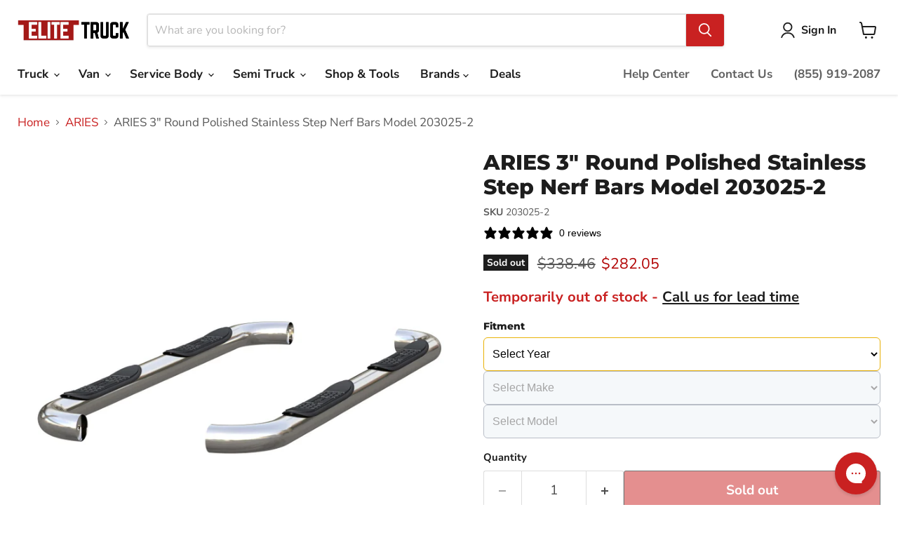

--- FILE ---
content_type: text/html; charset=utf-8
request_url: https://elitetruck.com/collections/all/products/203025-2-brand-aries-3-round-polished-stainless-side-bars-select-ford-f-250-f-350-super-duty?view=recently-viewed
body_size: 760
content:










  
    
    








<div
  class="productgrid--item  imagestyle--natural    productitem--sale  productitem--emphasis  product-recently-viewed-card    show-actions--mobile"
  data-product-item
  data-product-quickshop-url="/collections/all/products/203025-2-brand-aries-3-round-polished-stainless-side-bars-select-ford-f-250-f-350-super-duty"
  
    data-recently-viewed-card
  
>
  <div class="productitem" data-product-item-content>
    
    
    
    

    

    

    <div class="productitem__container">
      <div class="product-recently-viewed-card-time" data-product-handle="203025-2-brand-aries-3-round-polished-stainless-side-bars-select-ford-f-250-f-350-super-duty">
      <button
        class="product-recently-viewed-card-remove"
        aria-label="close"
        data-remove-recently-viewed
      >
        


                                                                            <svg class="icon-remove "    aria-hidden="true"    focusable="false"    role="presentation"    xmlns="http://www.w3.org/2000/svg" width="10" height="10" viewBox="0 0 10 10" xmlns="http://www.w3.org/2000/svg">      <path fill="currentColor" d="M6.08785659,5 L9.77469752,1.31315906 L8.68684094,0.225302476 L5,3.91214341 L1.31315906,0.225302476 L0.225302476,1.31315906 L3.91214341,5 L0.225302476,8.68684094 L1.31315906,9.77469752 L5,6.08785659 L8.68684094,9.77469752 L9.77469752,8.68684094 L6.08785659,5 Z"></path>    </svg>                                              

      </button>
    </div>

      <div class="productitem__image-container">
        <a
          class="productitem--image-link"
          href="/collections/all/products/203025-2-brand-aries-3-round-polished-stainless-side-bars-select-ford-f-250-f-350-super-duty"
          tabindex="-1"
          data-product-page-link
        >
          <figure
            class="productitem--image"
            data-product-item-image
            
              style="--product-grid-item-image-aspect-ratio: 1.0;"
            
          >
            
              
                
                

  
    <noscript data-rimg-noscript>
      <img
        
          src="//elitetruck.com/cdn/shop/files/fe97df54872ba1ea1b0d7788d0bb83aa_512x512.jpg?v=1706894254"
        

        alt=""
        data-rimg="noscript"
        srcset="//elitetruck.com/cdn/shop/files/fe97df54872ba1ea1b0d7788d0bb83aa_512x512.jpg?v=1706894254 1x, //elitetruck.com/cdn/shop/files/fe97df54872ba1ea1b0d7788d0bb83aa_799x799.jpg?v=1706894254 1.56x"
        class="productitem--image-alternate"
        
        
      >
    </noscript>
  

  <img
    
      src="//elitetruck.com/cdn/shop/files/fe97df54872ba1ea1b0d7788d0bb83aa_512x512.jpg?v=1706894254"
    
    alt=""

    
      data-rimg="lazy"
      data-rimg-scale="1"
      data-rimg-template="//elitetruck.com/cdn/shop/files/fe97df54872ba1ea1b0d7788d0bb83aa_{size}.jpg?v=1706894254"
      data-rimg-max="800x800"
      data-rimg-crop="false"
      
      srcset="data:image/svg+xml;utf8,<svg%20xmlns='http://www.w3.org/2000/svg'%20width='512'%20height='512'></svg>"
    

    class="productitem--image-alternate"
    
    
  >



  <div data-rimg-canvas></div>


              
              

  
    <noscript data-rimg-noscript>
      <img
        
          src="//elitetruck.com/cdn/shop/files/0b32c81d3cd41fe16ea576cdff5fa72a_512x512.jpg?v=1706894254"
        

        alt=""
        data-rimg="noscript"
        srcset="//elitetruck.com/cdn/shop/files/0b32c81d3cd41fe16ea576cdff5fa72a_512x512.jpg?v=1706894254 1x, //elitetruck.com/cdn/shop/files/0b32c81d3cd41fe16ea576cdff5fa72a_799x799.jpg?v=1706894254 1.56x"
        class="productitem--image-primary"
        
        
      >
    </noscript>
  

  <img
    
      src="//elitetruck.com/cdn/shop/files/0b32c81d3cd41fe16ea576cdff5fa72a_512x512.jpg?v=1706894254"
    
    alt=""

    
      data-rimg="lazy"
      data-rimg-scale="1"
      data-rimg-template="//elitetruck.com/cdn/shop/files/0b32c81d3cd41fe16ea576cdff5fa72a_{size}.jpg?v=1706894254"
      data-rimg-max="800x800"
      data-rimg-crop="false"
      
      srcset="data:image/svg+xml;utf8,<svg%20xmlns='http://www.w3.org/2000/svg'%20width='512'%20height='512'></svg>"
    

    class="productitem--image-primary"
    
    
  >



  <div data-rimg-canvas></div>


            

            


























<span class="productitem__badge productitem__badge--soldout">
    Sold out
  </span>

            <span class="visually-hidden">ARIES 3" Round Polished Stainless Step Nerf Bars Model 203025-2</span>
          </figure>
        </a>
      </div><div class="productitem--info">
        
          
        

        
          <!-- "snippets/judgeme_widgets.liquid" was not rendered, the associated app was uninstalled -->






























<div class="price productitem__price ">
  
    <div
      class="price__compare-at visible price-styling-control-group"
      data-price-compare-container
    >

      
        <span class="visually-hidden">Original price</span>
        <span class="money price__compare-at--single" data-price-compare>
          $338.46
        </span>
      
    </div>

    
      
      <div class="price__compare-at--hidden" data-compare-price-range-hidden>
        
          <span class="visually-hidden">Original price</span>
          <span class="money price__compare-at--min" data-price-compare-min>
            $338.46
          </span>
          -
          <span class="visually-hidden">Original price</span>
          <span class="money price__compare-at--max" data-price-compare-max>
            $338.46
          </span>
        
      </div>
      <div class="price__compare-at--hidden" data-compare-price-hidden>
        <span class="visually-hidden">Original price</span>
        <span class="money price__compare-at--single" data-price-compare>
          $338.46
        </span>
      </div>
    
  

  <div
    class="price-styling-price-current price__current price__current--emphasize price__current--on-sale"
    data-price-container
  >

    

    
      
      
        <span class="visually-hidden">Current price</span>
      
      <span class="money" data-price>
        $282.05
      </span>
    
    
  </div>

  
    <div
      class="price-with-savings price__compare-at visible"
    >
      <span class="visually-hidden">Original price</span>
      <span class="money price__compare-at--single" data-price-compare>
        $338.46
      </span>
    </div>
  

  
    
    <div class="price__current--hidden" data-current-price-range-hidden>
      
        <span class="money price__current--min" data-price-min>$282.05</span>
        -
        <span class="money price__current--max" data-price-max>$282.05</span>
      
    </div>
    <div class="price__current--hidden" data-current-price-hidden>
      <span class="visually-hidden">Current price</span>
      <span class="money" data-price>
        $282.05
      </span>
    </div>
  

  
    
    
    
    

    <div
      class="
        productitem__unit-price
        hidden
      "
      data-unit-price
    >
      <span class="productitem__total-quantity" data-total-quantity></span> | <span class="productitem__unit-price--amount money" data-unit-price-amount></span> / <span class="productitem__unit-price--measure" data-unit-price-measure></span>
    </div>
  

  
</div>





        

        <h2 class="productitem--title">
          <a href="/collections/all/products/203025-2-brand-aries-3-round-polished-stainless-side-bars-select-ford-f-250-f-350-super-duty" data-product-page-link>
            ARIES 3" Round Polished Stainless Step Nerf Bars Model 203025-2
          </a>
        </h2>
        
          
        

        





        
          

          
            
          
        

        
          <div class="productitem--description">
            <p>ARIES 3" Round Polished Stainless Side Bars, Select Ford F-250, F-350 Super Duty Model 203025-2  ARIES 3" side bars add a custom look and dependabl...</p>

            
              <a
                href="/collections/all/products/203025-2-brand-aries-3-round-polished-stainless-side-bars-select-ford-f-250-f-350-super-duty"
                class="productitem--link"
                data-product-page-link
              >
                View full details
              </a>
            
          </div>
        
      </div>

      
    </div>
  </div>

  
    <script type="application/json" data-quick-buy-settings>
      {
        "cart_redirection": false,
        "money_format": "${{amount}}"
      }
    </script>
  
</div>


--- FILE ---
content_type: text/css
request_url: https://cdn.shopify.com/extensions/019a3b9d-f516-772e-a3ef-b29325b3d415/partify-81/assets/fitment-guide.1761935741773.css
body_size: 266
content:
.partify-accordion {
  border: 1px solid #eeeeee;
}

.partify-accordion-button {
  width: 100%;
  padding: 16px 12px;
  display: flex;
  align-items: center;
  justify-content: space-between;
  font-size: 15px;
  line-height: 15px;
  background: none;
  border: none;
  cursor: pointer;
  text-align: left;
}

.partify-accordion-label {
  font-weight: 700;
}

.partify-accordion-icon {
  width: 10px;
  height: 10px;
  margin-left: auto;
  transition: transform 0.2s ease-in-out;
  display: flex;
  align-items: center;
  justify-content: center;
}

.partify-accordion-icon svg {
  width: 100%;
  height: 100%;
  fill: #0f172a;
}

.partify-accordion-icon-open {
  transform: rotate(180deg);
}

.partify-accordion-content {
  padding: 14px;
  border-top: 1px solid #eeeeee;
  max-height: 400px;
  overflow-y: auto;
  overflow-x: auto;
}

.partify-fitment-table {
  width: 100%;
  table-layout: auto;
  border-collapse: collapse;
  border-spacing: 0;
}

.partify-fitment-thead {
  position: absolute;
  width: 1px;
  height: 1px;
  overflow: hidden;
  clip: rect(0, 0, 0, 0);
  clip-path: inset(100%);
}

.partify-fitment-header-row {
  background-color: #ffffff;
}

.partify-fitment-th {
  text-align: left;
  padding: 12px 16px;
  font-weight: 600;
  border: 1px solid #e5e7eb;
  font-size: 14px;
}

.partify-fitment-tbody {
  display: flex;
  flex-direction: column;
  gap: 16px;
  width: 100%;
}

.partify-fitment-row {
  display: flex;
  flex-direction: column;
}

.partify-fitment-row-even {
  background-color: #f3f4f6;
}

.partify-fitment-row-odd {
  background-color: #ffffff;
}

.partify-fitment-td {
  min-height: 50px;
  text-align: right;
  padding: 12px 16px;
  width: 100%;
  display: flex;
  justify-content: space-between;
  align-items: center;
  border: 1px solid #e5e7eb;
  font-size: 14px;
}

.partify-fitment-td-label {
  font-weight: 700;
  text-transform: uppercase;
}

.partify-fitment-td-value {
}

@media (min-width: 640px) {
  /* Table - Auto width on desktop */
  .partify-fitment-table {
    width: auto;
  }

  /* Table Header - Show on desktop */
  .partify-fitment-thead {
    position: relative;
    width: auto;
    height: auto;
    overflow: visible;
    clip: auto;
    clip-path: none;
  }

  /* Table Body - Standard table display on desktop */
  .partify-fitment-tbody {
    display: table-row-group;
    width: auto;
    gap: 0;
  }

  /* Table Rows - Standard table row on desktop */
  .partify-fitment-row {
    display: table-row;
  }

  /* Table Cells - Standard table cell on desktop */
  .partify-fitment-td {
    display: table-cell;
    text-align: left;
    width: auto;
    border-bottom: 1px solid #e5e7eb;
  }

  /* Hide mobile label on desktop */
  .partify-fitment-td-label {
    display: none;
  }
}


--- FILE ---
content_type: text/css
request_url: https://cdn.shopify.com/extensions/019a3b9d-f516-772e-a3ef-b29325b3d415/partify-81/assets/product-filter.1761935741766.css
body_size: -224
content:
.partify-select {
  height: 3rem; /* 48px */
  width: 100%;
  border-radius: 0.375rem; /* 6px */
  border: 1px solid #eab308; /* yellow-500 */
  background-color: #ffffff;
  padding: 0 0.5rem;
  font-size: 1rem;
  box-shadow: 0 1px 2px 0 rgba(0, 0, 0, 0.05);
}

.partify-select:valid {
  border-color: #9ca3af; /* gray-400 */
  box-shadow: none;
}

.partify-select:disabled {
  cursor: not-allowed;
  border-color: #9ca3af; /* gray-400 */
  background-color: #f1f5f9; /* slate-100 */
  box-shadow: none;
}

.partify-confirmation {
  display: flex;
  width: 100%;
  justify-content: space-between;
  gap: 0.5rem;
  padding: 0.5rem;
}

.partify-confirmation-content {
  display: flex;
  align-items: center;
}

.partify-confirmation-text {
  display: flex;
  flex-direction: column;
}

/* Form Container */
.partify-form {
  display: flex;
  flex-direction: column;
  width: 100%;
  gap: 0.5rem;
}

.partify-wrapper {
  display: flex;
  width: 100%;
  flex-direction: column;
}

.partify-icon {
  margin-right: 0.5rem;
  width: 2.5rem;
  height: 2.5rem;
  flex-shrink: 0;
}

.partify-icon-success {
  color: #34d399; /* emerald-400 */
}

.partify-icon-error {
  color: #f87171; /* red-400 */
}

.partify-heading {
  margin-bottom: 0.5rem;
  font-size: 0.875rem; /* 14px */
}

.partify-text-sm {
  font-size: 0.875rem; /* 14px */
}

.partify-text-bold {
  font-weight: 600;
}

.partify-button {
  font-weight: 600;
  width: fit-content;
  color: #3b82f6; /* blue-500 */
  font-size: 0.875rem; /* 14px */
  background: none;
  border: none;
  padding: 0;
  cursor: pointer;
  text-decoration: underline;
}

.partify-button:hover {
  color: #2563eb; /* blue-600 */
}

.partify-w-fit {
  width: fit-content;
}


--- FILE ---
content_type: text/javascript
request_url: https://cdn.shopify.com/extensions/019a3b9d-f516-772e-a3ef-b29325b3d415/partify-81/assets/product-filter.1761935741766.js
body_size: 2846
content:
var __defProp = Object.defineProperty;
var __defNormalProp = (obj, key, value) => key in obj ? __defProp(obj, key, { enumerable: true, configurable: true, writable: true, value }) : obj[key] = value;
var __publicField = (obj, key, value) => {
  __defNormalProp(obj, typeof key !== "symbol" ? key + "" : key, value);
  return value;
};
const LOCAL_STORAGE_KEYS = {
  year: "partify:selected:year",
  make: "partify:selected:make",
  model: "partify:selected:model",
  submodel: "partify:selected:submodel",
  bedLength: "partify:selected:bedLength"
};
const INITIAL_FITMENT = {
  year: "",
  make: "",
  model: "",
  submodel: "",
  bedLength: ""
};
function getInitialSelectedFitment() {
  return {
    year: localStorage.getItem(LOCAL_STORAGE_KEYS.year) || "",
    make: localStorage.getItem(LOCAL_STORAGE_KEYS.make) || "",
    model: localStorage.getItem(LOCAL_STORAGE_KEYS.model) || "",
    submodel: localStorage.getItem(LOCAL_STORAGE_KEYS.submodel) || "",
    bedLength: localStorage.getItem(LOCAL_STORAGE_KEYS.bedLength) || ""
  };
}
function groupFitment(fitment) {
  return fitment.reduce((acc, { year, make, model, submodel, bedLength }) => {
    acc[year] = acc[year] || {};
    const makeGroup = acc[year];
    makeGroup[make] = makeGroup[make] || {};
    const modelGroup = makeGroup[make];
    modelGroup[model] = modelGroup[model] || {};
    const submodelGroup = modelGroup[model];
    if (submodel) {
      submodelGroup[submodel] = submodelGroup[submodel] || [];
      if (bedLength && Array.isArray(submodelGroup[submodel])) {
        submodelGroup[submodel].push(bedLength);
      }
    }
    return acc;
  }, {});
}
function validateFitment(fitment, submittedFitment) {
  const { year, make, model, submodel, bedLength } = submittedFitment;
  if (!year || !make || !model) {
    return false;
  }
  return fitment.some(
    (fit) => String(fit.year) === year && fit.make === make && fit.model === model && (!fit.submodel || fit.submodel === submodel) && (!fit.bedLength || fit.bedLength === bedLength)
  );
}
function parseGroupedFitment(group) {
  if (!group || Object.keys(group).length === 0) {
    return [];
  }
  const list = Array.isArray(group) ? group : Object.keys(group);
  return list.sort((a, b) => {
    if (!isNaN(Number(a)) && !isNaN(Number(b))) {
      return Number(b) - Number(a);
    }
    return a.localeCompare(b);
  }).map((item) => ({
    label: item,
    value: item
  }));
}
function isFieldEnabled(value, group) {
  return value !== "" && value !== void 0 && value !== null && Object.keys(group || {}).length > 0;
}
function updateLocalStorage(field, value) {
  const key = LOCAL_STORAGE_KEYS[field];
  if (value) {
    localStorage.setItem(key, value);
  } else {
    localStorage.removeItem(key);
  }
}
const CHECK_ICON_SVG = `
  <svg xmlns="http://www.w3.org/2000/svg" viewBox="0 0 24 24" fill="currentColor" class="partify-icon partify-icon-success">
    <path fill-rule="evenodd" d="M2.25 12c0-5.385 4.365-9.75 9.75-9.75s9.75 4.365 9.75 9.75-4.365 9.75-9.75 9.75S2.25 17.385 2.25 12Zm13.36-1.814a.75.75 0 1 0-1.22-.872l-3.236 4.53L9.53 12.22a.75.75 0 0 0-1.06 1.06l2.25 2.25a.75.75 0 0 0 1.14-.094l3.75-5.25Z" clip-rule="evenodd"/>
  </svg>
`;
const X_ICON_SVG = `
  <svg xmlns="http://www.w3.org/2000/svg" viewBox="0 0 24 24" fill="currentColor" class="partify-icon partify-icon-error">
    <path fill-rule="evenodd" d="M12 2.25c-5.385 0-9.75 4.365-9.75 9.75s4.365 9.75 9.75 9.75 9.75-4.365 9.75-9.75S17.385 2.25 12 2.25Zm-1.72 6.97a.75.75 0 1 0-1.06 1.06L10.94 12l-1.72 1.72a.75.75 0 1 0 1.06 1.06L12 13.06l1.72 1.72a.75.75 0 1 0 1.06-1.06L13.06 12l1.72-1.72a.75.75 0 1 0-1.06-1.06L12 10.94l-1.72-1.72Z" clip-rule="evenodd"/>
  </svg>
`;
class FitmentState {
  constructor(fitment = [], universalFit = false) {
    this.fitment = fitment;
    this.universalFit = universalFit;
    this.groupedFitment = groupFitment(fitment);
    this.selectedFitment = getInitialSelectedFitment();
    this.showResults = false;
    this.hasGuaranteedFit = false;
    this.listeners = [];
    this.validate();
  }
  setSelectedFitment(fitment) {
    this.selectedFitment = { ...fitment };
    this.validate();
    this.notify();
  }
  validate() {
    const { year, make, model, submodel, bedLength } = this.selectedFitment || {};
    const makeGroup = this.groupedFitment && year ? this.groupedFitment[year] || {} : {};
    const modelGroup = makeGroup && make ? makeGroup[make] || {} : {};
    const submodelGroup = modelGroup && model ? modelGroup[model] || {} : {};
    const requiresSubmodel = Object.keys(submodelGroup).length > 0;
    const bedLengthList = submodel ? submodelGroup[submodel] || [] : [];
    const requiresBedLength = Array.isArray(bedLengthList) && bedLengthList.length > 0;
    this.hasGuaranteedFit = this.universalFit || validateFitment(this.fitment, this.selectedFitment);
    const hasRequiredFields = this.universalFit || year && make && model && (!requiresSubmodel || submodel) && (!requiresBedLength || bedLength);
    this.showResults = !!hasRequiredFields;
  }
  onChangeVehicleClick() {
    this.showResults = false;
    this.hasGuaranteedFit = false;
    this.selectedFitment = { ...INITIAL_FITMENT };
    Object.values(LOCAL_STORAGE_KEYS).forEach((key) => {
      localStorage.removeItem(key);
    });
    this.notify();
  }
  subscribe(listener) {
    this.listeners.push(listener);
  }
  notify() {
    this.listeners.forEach((fn) => fn(this));
  }
}
function createSelect({ name, value, disabled, required, placeholder, items, onChange }) {
  const select = document.createElement("select");
  select.name = name;
  select.disabled = disabled;
  select.required = required;
  select.className = "partify-select";
  select.setAttribute("aria-label", placeholder);
  select.setAttribute("data-testid", name);
  if (placeholder) {
    const option = document.createElement("option");
    option.value = "";
    option.textContent = placeholder;
    select.appendChild(option);
  }
  items.forEach((item) => {
    const option = document.createElement("option");
    option.value = item.value;
    option.textContent = item.label;
    select.appendChild(option);
  });
  if (value) {
    select.value = value;
  }
  select.addEventListener("change", onChange);
  return select;
}
function createFitmentConfirmation({ hasGuaranteedFit, heading, subHeading, onChangeVehicleClick }) {
  const container = document.createElement("div");
  container.className = "partify-confirmation";
  const icon = hasGuaranteedFit ? CHECK_ICON_SVG : X_ICON_SVG;
  container.innerHTML = `
    <div class="partify-confirmation-content">
      ${icon}
      <div class="partify-confirmation-text">
        <span class="partify-text-sm partify-text-bold">${heading}</span>
        <span class="partify-text-sm">${subHeading}</span>
        ${onChangeVehicleClick ? `
          <button class="partify-button" data-action="change-vehicle">
            Change Vehicle
          </button>
        ` : ""}
      </div>
    </div>
  `;
  if (onChangeVehicleClick) {
    const button = container.querySelector('[data-action="change-vehicle"]');
    button.addEventListener("click", onChangeVehicleClick);
  }
  return container;
}
class FitmentFields {
  constructor(container, state) {
    __publicField(this, "handleFieldChange", (event) => {
      const { name, value } = event.target;
      const fields = ["year", "make", "model", "submodel", "bedLength"];
      const index = fields.indexOf(name);
      const updatedFitment = { ...this.state.selectedFitment, [name]: value };
      if (index !== -1) {
        for (let i = index + 1; i < fields.length; i++) {
          updatedFitment[fields[i]] = "";
        }
      }
      if (name === "model" && value) {
        const makeGroup = this.state.groupedFitment[this.state.selectedFitment.year] || {};
        const modelGroup = makeGroup[this.state.selectedFitment.make] || {};
        const submodelGroup = modelGroup[value] || {};
        this.requiresSubmodel = Object.keys(submodelGroup).length > 0;
        this.requiresBedLength = false;
      } else if (name === "model" && !value) {
        this.requiresSubmodel = false;
        this.requiresBedLength = false;
      }
      if (name === "submodel" && value) {
        const makeGroup = this.state.groupedFitment[this.state.selectedFitment.year] || {};
        const modelGroup = makeGroup[this.state.selectedFitment.make] || {};
        const submodelGroup = modelGroup[this.state.selectedFitment.model] || {};
        const bedLengthList = submodelGroup[value] || [];
        this.requiresBedLength = Array.isArray(bedLengthList) && bedLengthList.length > 0;
      } else if (name === "submodel" && !value) {
        this.requiresBedLength = false;
      }
      if (name === "year" || name === "make") {
        this.requiresSubmodel = false;
        this.requiresBedLength = false;
      }
      updateLocalStorage(name, value);
      this.state.setSelectedFitment(updatedFitment);
    });
    this.container = container;
    this.state = state;
    this.requiresSubmodel = false;
    this.requiresBedLength = false;
    this.form = null;
    this.render();
  }
  render() {
    this.container.innerHTML = "";
    this.form = document.createElement("form");
    this.form.className = "partify-form";
    const makeList = this.state.groupedFitment[this.state.selectedFitment.year] || {};
    const modelList = makeList[this.state.selectedFitment.make] || {};
    const submodelList = modelList[this.state.selectedFitment.model] || {};
    this.requiresSubmodel = Object.keys(submodelList).length > 0;
    if (this.state.selectedFitment.submodel) {
      const bedLengthListInit = submodelList[this.state.selectedFitment.submodel] || [];
      this.requiresBedLength = Array.isArray(bedLengthListInit) && bedLengthListInit.length > 0;
    } else {
      this.requiresBedLength = false;
    }
    const yearSelect = createSelect({
      name: "year",
      value: this.state.selectedFitment.year,
      disabled: false,
      required: true,
      placeholder: "Select Year",
      items: parseGroupedFitment(this.state.groupedFitment),
      onChange: this.handleFieldChange
    });
    this.form.appendChild(yearSelect);
    const makeSelect = createSelect({
      name: "make",
      value: this.state.selectedFitment.make,
      disabled: !isFieldEnabled(this.state.selectedFitment.year, makeList),
      required: true,
      placeholder: "Select Make",
      items: parseGroupedFitment(makeList),
      onChange: this.handleFieldChange
    });
    this.form.appendChild(makeSelect);
    const modelSelect = createSelect({
      name: "model",
      value: this.state.selectedFitment.model,
      disabled: !isFieldEnabled(this.state.selectedFitment.make, modelList),
      required: true,
      placeholder: "Select Model",
      items: parseGroupedFitment(modelList),
      onChange: this.handleFieldChange
    });
    this.form.appendChild(modelSelect);
    if (this.requiresSubmodel) {
      const submodelSelect = createSelect({
        name: "submodel",
        value: this.state.selectedFitment.submodel,
        disabled: !isFieldEnabled(this.state.selectedFitment.model, submodelList),
        required: true,
        placeholder: "Select Submodel",
        items: parseGroupedFitment(submodelList),
        onChange: this.handleFieldChange
      });
      this.form.appendChild(submodelSelect);
    }
    if (this.requiresBedLength) {
      const bedLengthList = this.state.selectedFitment.submodel ? submodelList[this.state.selectedFitment.submodel] : [];
      const bedLengthSelect = createSelect({
        name: "bedLength",
        value: this.state.selectedFitment.bedLength,
        disabled: !isFieldEnabled(
          this.state.selectedFitment.submodel,
          bedLengthList
        ),
        required: true,
        placeholder: "Select Bed Length",
        items: parseGroupedFitment(bedLengthList),
        onChange: this.handleFieldChange
      });
      this.form.appendChild(bedLengthSelect);
    }
    this.container.appendChild(this.form);
  }
}
class ProductFitmentSelector {
  constructor(container, state) {
    this.container = container;
    this.state = state;
    this.fitmentFields = null;
    this.state.subscribe(() => {
      this.render();
    });
    this.render();
  }
  render() {
    this.container.innerHTML = "";
    if (this.state.universalFit) {
      const confirmation = createFitmentConfirmation({
        hasGuaranteedFit: true,
        heading: "Universal Fit",
        subHeading: "This product may need modification to fit your vehicle.",
        onChangeVehicleClick: null
      });
      this.container.appendChild(confirmation);
      return;
    }
    if (this.state.fitment.length === 0) {
      return;
    }
    if (this.state.showResults && this.state.selectedFitment.year) {
      const subHeading = Object.values(this.state.selectedFitment).filter(Boolean).join(", ");
      const confirmation = createFitmentConfirmation({
        hasGuaranteedFit: this.state.hasGuaranteedFit,
        heading: this.state.hasGuaranteedFit ? "Guaranteed to fit" : "Fitment not guaranteed",
        subHeading,
        onChangeVehicleClick: () => this.state.onChangeVehicleClick()
      });
      this.container.appendChild(confirmation);
      return;
    }
    const wrapper = document.createElement("div");
    wrapper.className = "partify-wrapper";
    const heading = document.createElement("h3");
    heading.className = "partify-heading";
    heading.textContent = "Fitment";
    wrapper.appendChild(heading);
    const fieldsContainer = document.createElement("div");
    wrapper.appendChild(fieldsContainer);
    this.fitmentFields = new FitmentFields(fieldsContainer, this.state);
    this.container.appendChild(wrapper);
  }
}
function initProductFilter({ elementId, data }) {
  const target = document.getElementById(elementId);
  if (!target) {
    console.error(`[Partify] Target element #${elementId} not found`);
    return null;
  }
  const { fitment = [], universalFit = false } = data;
  const state = new FitmentState(fitment, universalFit);
  const app = new ProductFitmentSelector(target, state);
  return { state, app };
}
export {
  initProductFilter
};
!function(){try{var e="undefined"!=typeof window?window:"undefined"!=typeof global?global:"undefined"!=typeof globalThis?globalThis:"undefined"!=typeof self?self:{},n=(new e.Error).stack;n&&(e._sentryDebugIds=e._sentryDebugIds||{},e._sentryDebugIds[n]="ddae592e-43da-5c05-962f-7914f5f325f4")}catch(e){}}();
//# debugId=ddae592e-43da-5c05-962f-7914f5f325f4


--- FILE ---
content_type: text/javascript
request_url: https://cdn.shopify.com/extensions/019b0339-f8fc-727d-be59-3bf34a7eb509/theme-app-extension-prod-35/assets/easyslider.min.js
body_size: 3019
content:
if("object"!=typeof easyslider){var easyslider={activeSlideHash:"",scrollAnimateSpeed:500,slideSpeed:300,extraTopOffset:0,inited:!1,minPageContentLength:60,minProductDescriptionLength:30,liquidPanels:{},proxy:{url:"/apps/slider",key:"892518ba-85b6-440b-aa60-c6c4ea2e74bf"},settings:{defaultView:null,scrollToAccordion:null,allowMultiPanels:null},initPage:function(e){if(this.inited&&!e)return;this.inited=!0;const t=new Event("easyslide_before_init",{bubbles:!0,cancelable:!0});document.dispatchEvent(t),this.removeEmptyWidgets(),this.moveProductWidgets(),this.movePageWidget(),this.loadLiquidPanels();const s=document.querySelectorAll("div.easyslider-container");this.initWidgets(s),document.addEventListener("click",e=>{const t=e.target.closest("a");if(0===t?.hash?.indexOf("#slide-")){const s=t.hash.slice(1),i=document.querySelector(`.easyslider-item[data-es-marker="${s}"], .easyslider-item[data-es-handle="${s}"]`);if(i){i.classList.remove("easyslider-active");const e=new Event("click");i.querySelector(".easyslider-anchor").dispatchEvent(e)}e.preventDefault(),e.stopImmediatePropagation()}}),document.addEventListener("click",({target:e})=>{const t=e.closest(".easyslider-anchor");if(!t)return!0;this.slideToggleHandler(t)}),document.addEventListener("keydown",e=>{const t=document.activeElement?.closest(".easyslider-item");if(!t)return!0;if(!["ArrowUp","ArrowDown","Home","End"," ","Enter"].includes(e.key))return!0;switch(e.key){case"ArrowUp":t.previousElementSibling?.querySelector(".easyslider-header")?.focus();break;case"ArrowDown":t.nextElementSibling?.querySelector(".easyslider-header")?.focus();break;case"Home":t.parentElement.firstElementChild?.querySelector(".easyslider-header")?.focus();break;case"End":t.parentElement.lastElementChild?.querySelector(".easyslider-header")?.focus();break;case" ":case"Enter":t.querySelector(".easyslider-anchor")?.click(),t.querySelector(".easyslider-header")?.focus()}e.preventDefault(),e.stopImmediatePropagation()});const i=new Event("easyslide_inited",{bubbles:!0,cancelable:!0});document.dispatchEvent(i)},initWidgets:function(e){for(const t of e)this.initWidget(t),t.classList.remove("easyslider-hidden")},initWidget:function(e){let t=e.classList.toString().match(/easyslider-widget-(\d*)/);if(t&&t[1]?t=t[1]:(t=(new Date).getTime(),e.classList.remove("easyslider-widget-"),e.classList.add("easyslider-widget-"+t)),e.id=t,null===this.settings.defaultView&&(this.settings.defaultView=parseInt(e.dataset.esAdv)),null===this.settings.scrollToAccordion&&(this.settings.scrollToAccordion=parseInt(e.dataset.esSta)),null===this.settings.allowMultiPanels&&(this.settings.allowMultiPanels=parseInt(e.dataset.esAmp)),null===this.settings.reviewSelectors&&(this.settings.reviewSelectors=e.dataset.esRs||""),e.classList.contains("easyslider-inited"))return;e.classList.add("easyslider-inited");let s=!1;if(this.activeSlideHash){const t=e.querySelectorAll('.easyslider-item[data-es-marker="'+this.activeSlideHash+'"], .easyslider-item[data-es-handle="'+this.activeSlideHash+'"]');if(t.length){s=!0;for(const e of t)e.classList.add("easyslider-active"),e.previousElementSibling?.classList.add("easyslider-before-active")}}if(!s)if(0===this.settings.defaultView)e.querySelector(".easyslider-item:first-child")?.classList.add("easyslider-active");else if(2===this.settings.defaultView)for(const t of e.querySelectorAll(".easyslider-item"))t.classList.add("easyslider-active"),t.previousElementSibling?.classList.add("easyslider-before-active");const i=e.querySelectorAll(".easyslider-item");for(let e=0;e<i.length;e++){const s=i[e],n=s.querySelector(".easyslider-header"),o=s.querySelector(".easyslider-content"),l=s.classList.contains("easyslider-active"),r=`easyslider-label-${t}-${e}`,a=`easyslider-content-${t}-${e}`;n.tabIndex=0,n.setAttribute("aria-expanded",l?"true":"false"),n.setAttribute("aria-labelledby",r),n.setAttribute("aria-controls",a),n.setAttribute("role","button");let d=n.querySelector(".easyslider-anchor .easyslider-header-text");d&&(d.id=r),o.setAttribute("id",a),o.setAttribute("aria-hidden",l?"false":"true"),o.setAttribute("aria-labelledby",r),o.setAttribute("role","region")}e.querySelector(".easyslider-safety-catch")?.remove(),this.initKiwi(e),this.removeDuplicateReviewWidgets()},removeDuplicateReviewWidgets:function(){if(this.settings.reviewSelectors)for(const e of document.querySelectorAll(this.settings.reviewSelectors))e.closest(".easyslider-content")||e.remove()},removeEmptyWidgets:function(){for(const e of document.querySelectorAll("div.easyslider-empty-widget")){const t=e.closest(".easyslider-block-container");t?t.parentElement.remove():e.remove()}},moveProductWidgets:function(){const e=[".easyslider-placement","div[itemprop=description]",".product-single__description",".product-description-wrapper",".product__description",".product-description",".description",".prodescript",".desc_div_contain",".product__info__detailed",".ProductMeta__Description",".product-item-caption-desc","#shopify-section-product-page-description"],t=document.querySelectorAll('.easyslider-block-container[data-es-type^="product"][data-es-block-type="section"]');for(const e of t){let t=[];if(e.dataset?.esSettingsPlacement){try{t=document.querySelectorAll(this.unescape(e.dataset.esSettingsPlacement))}catch(e){}e.removeAttribute("data-es-settings-placement")}if(t.length){e.dataset.esBlockType+="-moved","1"!==e.dataset.esSettingsMultiw&&(t=[t[0]]);for(const s of t){if(s.querySelector(".easyslider-container"))continue;const t=e.cloneNode(!0);s.closest('[itemprop="description"]')||t.setAttribute("itemprop","description"),s.textContent="",s.appendChild(t)}e.parentElement.remove()}}const s=document.querySelectorAll('.easyslider-block-container[data-es-type="product"][data-es-block-type="embed"]');let i=!1;if(s.length>0){const n=s[0];if(!(t.length||document.querySelector(".easyslider-container:not(.easyslider-extension-container)"))||"1"===n.dataset.esSettingsMultiw){i=!0;let t=[];if(n.dataset?.esSettingsPlacement){try{t=document.querySelectorAll(this.unescape(n.dataset.esSettingsPlacement))}catch(e){}n.removeAttribute("data-es-settings-placement")}else t=document.querySelectorAll(e.join(",")),t.length||(t=this.findProductDescriptionHolders(n));if(t.length){n.dataset.esBlockType+="-moved","1"!==n.dataset.esSettingsMultiw&&(t=[t[0]]);for(const e of t){if(e.querySelector(".easyslider-container"))continue;const t=n.cloneNode(!0);e.closest('[itemprop="description"]')||t.setAttribute("itemprop","description"),t.removeAttribute("style"),t.removeAttribute("data-es-needle-content"),e.textContent="",e.appendChild(t)}}}for(const e of s)e.parentElement.remove()}if(t.length>0||i){const t=document.querySelectorAll(e.join(","));for(const e of t)e.querySelector(".easyslider-text,.easyslider-container")||e.closest(".easyslider-container")||e.closest(".easyslider-text")||e.remove()}},movePageWidget:function(){const e=document.querySelectorAll('.easyslider-block-container[data-es-type="page"][data-es-block-type="embed"]');if(e.length>0){const t=e[0];let s=null;if(t.dataset?.esSettingsPlacement){try{s=document.querySelector(this.unescape(t.dataset.esSettingsPlacement))}catch(e){}t.removeAttribute("data-es-settings-placement")}else{const e=this.findPageContentHolders(t);e.length>0&&(s=e[0])}if(s){const e=t.cloneNode(!0);e.dataset.esBlockType+="-moved",e.removeAttribute("style"),e.removeAttribute("data-es-needle-content"),s.textContent="",s.appendChild(e)}for(const t of e)t.parentElement.remove()}},findPageContentHolders:function(e){const t=document.querySelectorAll('div:not(.easyslider-container):not([data-block-handle="easyslider-embed-page-widget"]), main, article, rte-formatter'),s=this.getNeedleList(e);let i=[];for(const e of s)if(e?.length>=this.minPageContentLength&&(i=this.findContentHolders(t,e.slice(0,this.minPageContentLength)),i.length))return i;return i},findProductDescriptionHolders:function(e){const t=document.querySelectorAll('div:not(.easyslider-container):not([data-block-handle="easyslider-embed-product-widget"]), main, article, rte-formatter, p'),s=this.getNeedleList(e);let i=[];for(const e of s)if(e?.length>=this.minProductDescriptionLength&&(i=this.findContentHolders(t,e.slice(0,this.minProductDescriptionLength)),i.length))return i;return i},findContentHolders:function(e,t){const s=[];e=Array.from(e).filter(e=>e.innerHTML.includes(t));for(const i of e){if(i.closest(".easyslider-container"))continue;let e=!0;for(const s of i.children)if(s.innerHTML.includes(t)){e=!1;break}e&&s.push(i)}return s},getNeedleList:function(e){const t=[],s=atob(e?.dataset?.esNeedleContent||"");if(t.push(s),s?.length){t.push(s.replace(/\r/g,""));const e=document.createElement("div");e.innerHTML=(new TextDecoder).decode(Uint8Array.from(s,e=>e.charCodeAt(0))),t.push(e.innerHTML)}return t},currentYPosition:function(e){return e?e.scrollTop:document.body.scrollTop?document.body.scrollTop:0},elementYPosition:function(e,t){let s=t.offsetTop,i=t.offsetParent;for(;i&&i!==e;)s+=i.offsetTop,i=i.offsetParent;return s},findScrollableParent:function(e){let t=document.documentElement,s=e.offsetParent;for(;s;){if(s.scrollHeight>s.clientHeight){t=s;break}s=s.offsetParent}return"HTML"===t.nodeName&&!t.scrollTop&&window.scrollY&&window.scrollY===document.body.scrollTop?t=document.body:"BODY"===t.nodeName&&!t.scrollTop&&window.scrollY&&window.scrollY===document.documentElement.scrollTop&&(t=document.documentElement),t},slideToggleHandler:function(e){const t=e.closest(".easyslider-item");if(t.classList.contains("easyslider-active"))this.slideUp(t,!0);else{if(1!==this.settings.allowMultiPanels)for(const e of t.parentElement.querySelectorAll(".easyslider-item"))e!==t&&this.slideUp(e);this.slideDown(t),this.settings.scrollToAccordion?setTimeout(()=>this.smoothScroll(e.parentElement),10):setTimeout(()=>{const t=this.findScrollableParent(e);let s=this.elementYPosition(t,e);"HTML"===t.nodeName&&(window.easysliderExtraTopOffset&&(this.extraTopOffset=window.easysliderExtraTopOffset),s-=this.extraTopOffset),s<t.scrollTop&&t.scrollTo(0,s)},this.slideSpeed+10)}},slideDown:function(e){const t=e.querySelector(".easyslider-content");t.setAttribute("aria-hidden","false"),e.querySelector(".easyslider-header").setAttribute("aria-expanded","true"),e.classList.add("easyslider-active"),t.style.height="auto";const s=t.offsetHeight;t.style.height="0",setTimeout(()=>{t.style.height=s+"px"},10),setTimeout(()=>{t.style.height="auto"},this.slideSpeed+10)},slideUp:function(e,t){const s=e.querySelector(".easyslider-content");t?(s.style.height=s.offsetHeight+"px",setTimeout(()=>{s.style.height="0"},10),setTimeout(()=>{s.setAttribute("aria-hidden","true"),e.querySelector(".easyslider-header").setAttribute("aria-expanded","false"),e.classList.remove("easyslider-active")},this.slideSpeed+10)):(s.setAttribute("aria-hidden","true"),e.querySelector(".easyslider-header").setAttribute("aria-expanded","false"),e.classList.remove("easyslider-active"),e.blur())},smoothScroll:function(e){let t=this.findScrollableParent(e),s=this.currentYPosition(t),i=this.elementYPosition(t,e);if("HTML"!==t.nodeName&&"BODY"!==t.nodeName||(window.easysliderExtraTopOffset&&(this.extraTopOffset=window.easysliderExtraTopOffset),i-=this.extraTopOffset),!t.scrollTo){if("HTML"!==t.nodeName&&"BODY"!==t.nodeName)return void e.scrollIntoView();t=window}const n=Math.floor(this.scrollAnimateSpeed/10),o=Math.floor(this.scrollAnimateSpeed/25),l=i>s?i-s:s-i;let r,a=20,d=Math.ceil(l/a);d>n?(r=10,d=n,a=l/d):d>o?r=Math.floor(this.scrollAnimateSpeed/d):(r=25,d=o,a=l/d);let c=0,u=i>s?s:i;if(i>s)for(let e=s;e<i;e+=a)u=+(u+a).toFixed(2),u>i&&(u=i),function(e){setTimeout(function(){t.scrollTo(0,e)},c++*r)}(u);else for(let e=s;e>i;e-=a)u=+(u-a).toFixed(2),u<i&&(u=i),function(e){setTimeout(function(){t.scrollTo(0,e)},c++*r)}(u)},fixedHeader:function(e){const t=()=>{this.extraTopOffset=0;for(const t of document.querySelectorAll(e))this.extraTopOffset+=t.offsetHeight};t(),window.addEventListener("resize",t),document.addEventListener("scroll",t,{passive:!0})},initKiwi:function(e){const t=e.querySelector(".easyslider-kiwi-holder-ns:not(.easyslider-kiwi-processed)");if(!t)return;t.classList.add("easyslider-kiwi-processed");const s=t.parentNode.parentNode.parentNode;if(s.classList.add("easyslider-kiwi-hidden"),window.KiwiSizing?.data){!s.nextElementSibling&&s.previousElementSibling&&s.previousElementSibling.classList.add("easyslider-last-visible"),!s.previousElementSibling&&s.nextElementSibling&&s.nextElementSibling.classList.add("easyslider-first-visible");let i=0,n=setInterval(function(){window.ks?(window.ks.loadSizing({productData:window.KiwiSizing.data,options:{el:t,injectionOrder:3,displayMode:0,calculatorEl:t,calculatorDisplayMode:0,calculatorInjectionOrder:0},loaded:function(t){const s=e?.querySelectorAll(".easyslider-first-visible, .easyslider-last-visible")||[];for(const e of s)e.classList.remove("easyslider-first-visible","easyslider-last-visible");const i=e?.querySelectorAll(".easyslider-kiwi-hidden")||[];if(t)for(const e of i)e.classList.remove("easyslider-kiwi-hidden");else for(const e of i)e.remove()}}),window.clearInterval(n)):100===++i&&window.clearInterval(n)},200)}else{const t=e?.querySelectorAll(".easyslider-kiwi-hidden")||[];for(const e of t)e.remove()}},loadLiquidPanels:function(){let e=[];const t=document.querySelectorAll("div.easyslider-container .easyslider-liquid-panel-container:not(.easyslider-liquid-panel-filled)");for(const s of t){let t=s?.dataset.esLpid||"";t&&void 0===this.liquidPanels[t]&&(this.liquidPanels[t]="",e.push(t))}if(!e.length)return void this.fillLiquidPanels();const s=`/get/liquid/${e.join("_")}/${t[0]?.dataset.esPh}`,i=this.proxy.url+s;fetch(i,{headers:{"x-api-key":this.getPS(s)}}).then(e=>e.text()).then(e=>{const t=(new DOMParser).parseFromString(e,"text/html");for(const e of t.querySelectorAll(".easyslider-liquid-panel-content")){const t=e.dataset?.esLpid||"";t&&(this.liquidPanels[t]=e.innerHTML)}this.fillLiquidPanels()}).catch(e=>console.error("liquid panel error",e))},fillLiquidPanels:function(){const e=function(e){for(const t of e.querySelectorAll("script")){const e=document.createElement("script");for(const s of t.attributes)e.setAttribute(s.name,s.value);e.src||(e.textContent=t.textContent),t.parentNode.replaceChild(e,t)}};for(const t of document.querySelectorAll("div.easyslider-container .easyslider-liquid-panel-container:not(.easyslider-liquid-panel-filled)")){const s=t?.dataset.esLpid||"";s&&void 0!==this.liquidPanels[s]&&(t.innerHTML=this.liquidPanels[s],t.classList.add("easyslider-liquid-panel-filled"),e(t))}},getPS:function(e){const t=(window.Shopify?.shop||"")+e+this.proxy.key;let s,i,n=0;if(0===t.length)return n;for(i=0;i<t.length;i++)s=t.charCodeAt(i),n=(n<<5)-n+s,n|=0;return n.toString()},unescape:function(e){return(e=e||"").replace(/&lt;/g,"<").replace(/&gt;/g,">").replace(/&quot;/g,'"').replace(/&#39;/g,"'").replace(/&amp;/g,"&")}};0===window.location.hash.slice(1).indexOf("slide-")&&(easyslider.activeSlideHash=window.location.hash.slice(1)),"loading"!==document.readyState?easyslider.initPage():document.addEventListener("DOMContentLoaded",function(){easyslider.initPage()})}

--- FILE ---
content_type: text/javascript
request_url: https://cdn.shopify.com/extensions/019a3b9d-f516-772e-a3ef-b29325b3d415/partify-81/assets/fitment-guide.1761935741773.js
body_size: 845
content:
const PREDEFINED_HEADER_ORDER = [
  "year",
  "make",
  "model",
  "submodel",
  "bodyType",
  "bedLength",
  "wheelbase"
];
const CHEVRON_DOWN_SVG = `<svg xmlns="http://www.w3.org/2000/svg" viewBox="0 0 10 6" fill="black"><path d="M5.4718 5.47181C5.21147 5.73214 4.78934 5.73214 4.529 5.47181L0.757765 1.70054C0.497412 1.44022 0.497412 1.01811 0.757765 0.75776C1.01811 0.497413 1.44022 0.497413 1.70057 0.75776L5.0004 4.05761L8.3002 0.75776C8.5606 0.497413 8.98267 0.497413 9.24307 0.75776C9.5034 1.01811 9.5034 1.44022 9.24307 1.70054L5.4718 5.47181Z"></path></svg>`;
function camelCaseToTitle(val) {
  return val.split("").reduce((result, char, index) => {
    if (index === 0) {
      return result + char.toUpperCase();
    } else if (char === char.toUpperCase()) {
      return result + " " + char;
    } else {
      return result + char;
    }
  }, "");
}
function getOrderedHeaders(data) {
  const uniqueHeaders = [...new Set(data.flatMap(Object.keys))];
  return uniqueHeaders.sort((a, b) => {
    const indexA = PREDEFINED_HEADER_ORDER.indexOf(a);
    const indexB = PREDEFINED_HEADER_ORDER.indexOf(b);
    if (indexA === -1) {
      return 1;
    }
    if (indexB === -1) {
      return -1;
    }
    return indexA - indexB;
  });
}
function createHeaderTitles(headers) {
  return Object.fromEntries(
    headers.map((val) => [val, camelCaseToTitle(val)])
  );
}
function createFitmentTable(data) {
  const table = document.createElement("table");
  table.className = "partify-fitment-table";
  const orderedHeaders = getOrderedHeaders(data);
  const headerTitles = createHeaderTitles(orderedHeaders);
  const thead = document.createElement("thead");
  thead.className = "partify-fitment-thead";
  const headerRow = document.createElement("tr");
  headerRow.className = "partify-fitment-header-row";
  orderedHeaders.forEach((header) => {
    const th = document.createElement("th");
    th.className = "partify-fitment-th";
    th.textContent = headerTitles[header];
    headerRow.appendChild(th);
  });
  thead.appendChild(headerRow);
  table.appendChild(thead);
  const tbody = document.createElement("tbody");
  tbody.className = "partify-fitment-tbody";
  data.forEach((row, rowIndex) => {
    const tr = document.createElement("tr");
    tr.className = rowIndex % 2 === 0 ? "partify-fitment-row partify-fitment-row-even" : "partify-fitment-row partify-fitment-row-odd";
    orderedHeaders.forEach((header) => {
      const td = document.createElement("td");
      td.className = "partify-fitment-td";
      const labelSpan = document.createElement("span");
      labelSpan.className = "partify-fitment-td-label";
      labelSpan.textContent = `${headerTitles[header]}:`;
      const valueSpan = document.createElement("span");
      valueSpan.className = "partify-fitment-td-value";
      valueSpan.textContent = row[header] || "";
      td.appendChild(labelSpan);
      td.appendChild(valueSpan);
      tr.appendChild(td);
    });
    tbody.appendChild(tr);
  });
  table.appendChild(tbody);
  return table;
}
function createAccordion(label, content) {
  const accordion = document.createElement("div");
  accordion.className = "partify-accordion";
  const button = document.createElement("button");
  button.className = "partify-accordion-button";
  button.setAttribute("type", "button");
  button.setAttribute("aria-expanded", "false");
  const labelSpan = document.createElement("span");
  labelSpan.className = "partify-accordion-label";
  labelSpan.textContent = label;
  const iconWrapper = document.createElement("span");
  iconWrapper.className = "partify-accordion-icon";
  iconWrapper.innerHTML = CHEVRON_DOWN_SVG;
  button.appendChild(labelSpan);
  button.appendChild(iconWrapper);
  const contentWrapper = document.createElement("div");
  contentWrapper.className = "partify-accordion-content";
  contentWrapper.style.display = "none";
  contentWrapper.appendChild(content);
  button.addEventListener("click", () => {
    const isOpen = contentWrapper.style.display !== "none";
    if (isOpen) {
      contentWrapper.style.display = "none";
      button.setAttribute("aria-expanded", "false");
      iconWrapper.classList.remove("partify-accordion-icon-open");
    } else {
      contentWrapper.style.display = "block";
      button.setAttribute("aria-expanded", "true");
      iconWrapper.classList.add("partify-accordion-icon-open");
    }
  });
  accordion.appendChild(button);
  accordion.appendChild(contentWrapper);
  return accordion;
}
class FitmentGuide {
  constructor(container, data) {
    this.container = container;
    this.data = data;
    this.render();
  }
  render() {
    this.container.innerHTML = "";
    if (!this.data || this.data.length === 0) {
      return;
    }
    const table = createFitmentTable(this.data);
    const accordion = createAccordion("Vehicle Fitment Guide", table);
    this.container.appendChild(accordion);
  }
}
function initFitmentGuide({ elementId, data }) {
  const container = document.getElementById(elementId);
  if (!container) {
    throw new Error(`Target element with id "${elementId}" not found`);
  }
  return new FitmentGuide(container, data);
}
export {
  initFitmentGuide
};
!function(){try{var e="undefined"!=typeof window?window:"undefined"!=typeof global?global:"undefined"!=typeof globalThis?globalThis:"undefined"!=typeof self?self:{},n=(new e.Error).stack;n&&(e._sentryDebugIds=e._sentryDebugIds||{},e._sentryDebugIds[n]="2bfa7457-3078-5f4a-aa33-1707f12d2fea")}catch(e){}}();
//# debugId=2bfa7457-3078-5f4a-aa33-1707f12d2fea


--- FILE ---
content_type: text/javascript; charset=utf-8
request_url: https://elitetruck.com/products/203025-2-brand-aries-3-round-polished-stainless-side-bars-select-ford-f-250-f-350-super-duty.js
body_size: 1682
content:
{"id":8086622044402,"title":"ARIES 3\" Round Polished Stainless Step Nerf Bars Model 203025-2","handle":"203025-2-brand-aries-3-round-polished-stainless-side-bars-select-ford-f-250-f-350-super-duty","description":"\u003cp\u003e\u003cstrong\u003eARIES 3\" Round Polished Stainless Side Bars, Select Ford F-250, F-350 Super Duty Model 203025-2 \u003c\/strong\u003e\u003c\/p\u003e \u003cp\u003eARIES 3\" side bars add a custom look and dependable footing to your truck, Jeep or SUV. They feature a classic style, a strong design and non-skid step pads. ARIES nerf bars are all made vehicle-specific for a custom, no-drill fit, and they are available in multiple finish options. This set of nerf bars is constructed from 304 stainless steel with a polished finish. Our 304 stainless steel is a true stainless with high nickel content, offering better corrosion resistance and a long-lasting finish. The polish is a triple application, resulting in a mirror-like  shine to complement y our vehicle. ARIES 3\" round side bars also come with high-strength steel brackets and non-skid step pads. The mounting brackets -- as well as the side bars and step pads -- are custom-designed for specific makes and models to allow the nerf bars to contour to the lines of your vehicle. This ensures easy, no-drill installation and the strength necessary to provide solid footing. This particular set of custom nerf bars fits specific years of the Ford F250, F250 Super Duty and F350 Super Duty (see application info to verify fitment). ARIES 3\" round side bars also come with non-skid step pads made of polypropylene. These wide, custom-positioned step pads feature a textured pattern and cover a wide portion of the tubes to be more comfortable and high-traction, even in wet conditions.\u003c\/p\u003e \u003cul\u003e \u003cli\u003eUnique bends to contour to the body of the vehicle .\u003c\/li\u003e\n\u003cli\u003eCustom, non-skid step pads for safe entry and exit .\u003c\/li\u003e\n\u003cli\u003e3\" diameter, heavy-wall tube design .\u003c\/li\u003e\n\u003cli\u003e304 stainless steel construction to be strong and truly rust-resistant .\u003c\/li\u003e\n\u003cli\u003eMirror-like polished stainless steel finish for a bright, clean accent .\u003c\/li\u003e\n\u003cli\u003eNo-drill, vehicle-specific application for a custom fit .\u003c\/li\u003e\n\u003cli\u003eHeavy-duty steel mounting brackets for a solid step .\u003c\/li\u003e\n\u003cli\u003eLimited lifetime warranty (one-year parts) .\u003c\/li\u003e \u003c\/ul\u003e","published_at":"2024-01-23T12:58:09-05:00","created_at":"2024-01-23T12:58:11-05:00","vendor":"ARIES","type":"Truck Step Nerf Bars","tags":["3\" Round Side Bars","Polished Stainless","Running Boards \u0026 Side Bars","ShippingTier1","Side Bars","Truck Running Boards and Side Steps"],"price":28205,"price_min":28205,"price_max":28205,"available":false,"price_varies":false,"compare_at_price":33846,"compare_at_price_min":33846,"compare_at_price_max":33846,"compare_at_price_varies":false,"variants":[{"id":45128375828722,"title":"Default Title","option1":"Default Title","option2":null,"option3":null,"sku":"203025-2","requires_shipping":true,"taxable":true,"featured_image":null,"available":false,"name":"ARIES 3\" Round Polished Stainless Step Nerf Bars Model 203025-2","public_title":null,"options":["Default Title"],"price":28205,"weight":17463,"compare_at_price":33846,"inventory_management":"shopify","barcode":"00812410034151","quantity_rule":{"min":1,"max":null,"increment":1},"quantity_price_breaks":[],"requires_selling_plan":false,"selling_plan_allocations":[]}],"images":["\/\/cdn.shopify.com\/s\/files\/1\/0275\/7033\/9914\/files\/0b32c81d3cd41fe16ea576cdff5fa72a.jpg?v=1706894254","\/\/cdn.shopify.com\/s\/files\/1\/0275\/7033\/9914\/files\/fe97df54872ba1ea1b0d7788d0bb83aa.jpg?v=1706894254","\/\/cdn.shopify.com\/s\/files\/1\/0275\/7033\/9914\/files\/9f93f44b3246808c5d1da9cf6236d8f0.jpg?v=1706894254","\/\/cdn.shopify.com\/s\/files\/1\/0275\/7033\/9914\/files\/a3ba50287e053eb0bae5b5f66cf92b54.jpg?v=1706894254","\/\/cdn.shopify.com\/s\/files\/1\/0275\/7033\/9914\/files\/4b880d03fb4f39412c83fca27c4e7b59.jpg?v=1706894254","\/\/cdn.shopify.com\/s\/files\/1\/0275\/7033\/9914\/files\/4595acefa29bb10500730d7659794dfc.jpg?v=1706894254","\/\/cdn.shopify.com\/s\/files\/1\/0275\/7033\/9914\/files\/2382a3b586f52a104f868fbc67126f3e.jpg?v=1706894254","\/\/cdn.shopify.com\/s\/files\/1\/0275\/7033\/9914\/files\/3324e4c93fc913d67e786d37f2697f33.jpg?v=1706894254","\/\/cdn.shopify.com\/s\/files\/1\/0275\/7033\/9914\/products\/ElitePromiseFullPage_800x800_8e83d492-604e-444e-bf56-97edc1d088d8.png?v=1706894254","\/\/cdn.shopify.com\/s\/files\/1\/0275\/7033\/9914\/files\/c875f486cedc60b3eb312d0d1720bf5a_031b3d02-d558-4699-a2a6-d1e2a8af4bd3.png?v=1706864114"],"featured_image":"\/\/cdn.shopify.com\/s\/files\/1\/0275\/7033\/9914\/files\/0b32c81d3cd41fe16ea576cdff5fa72a.jpg?v=1706894254","options":[{"name":"Title","position":1,"values":["Default Title"]}],"url":"\/products\/203025-2-brand-aries-3-round-polished-stainless-side-bars-select-ford-f-250-f-350-super-duty","media":[{"alt":null,"id":33894041747698,"position":1,"preview_image":{"aspect_ratio":1.0,"height":800,"width":800,"src":"https:\/\/cdn.shopify.com\/s\/files\/1\/0275\/7033\/9914\/files\/0b32c81d3cd41fe16ea576cdff5fa72a.jpg?v=1706894254"},"aspect_ratio":1.0,"height":800,"media_type":"image","src":"https:\/\/cdn.shopify.com\/s\/files\/1\/0275\/7033\/9914\/files\/0b32c81d3cd41fe16ea576cdff5fa72a.jpg?v=1706894254","width":800},{"alt":null,"id":33894041977074,"position":2,"preview_image":{"aspect_ratio":1.0,"height":800,"width":800,"src":"https:\/\/cdn.shopify.com\/s\/files\/1\/0275\/7033\/9914\/files\/fe97df54872ba1ea1b0d7788d0bb83aa.jpg?v=1706894254"},"aspect_ratio":1.0,"height":800,"media_type":"image","src":"https:\/\/cdn.shopify.com\/s\/files\/1\/0275\/7033\/9914\/files\/fe97df54872ba1ea1b0d7788d0bb83aa.jpg?v=1706894254","width":800},{"alt":null,"id":33894042140914,"position":3,"preview_image":{"aspect_ratio":1.0,"height":800,"width":800,"src":"https:\/\/cdn.shopify.com\/s\/files\/1\/0275\/7033\/9914\/files\/9f93f44b3246808c5d1da9cf6236d8f0.jpg?v=1706894254"},"aspect_ratio":1.0,"height":800,"media_type":"image","src":"https:\/\/cdn.shopify.com\/s\/files\/1\/0275\/7033\/9914\/files\/9f93f44b3246808c5d1da9cf6236d8f0.jpg?v=1706894254","width":800},{"alt":null,"id":33894042337522,"position":4,"preview_image":{"aspect_ratio":1.0,"height":800,"width":800,"src":"https:\/\/cdn.shopify.com\/s\/files\/1\/0275\/7033\/9914\/files\/a3ba50287e053eb0bae5b5f66cf92b54.jpg?v=1706894254"},"aspect_ratio":1.0,"height":800,"media_type":"image","src":"https:\/\/cdn.shopify.com\/s\/files\/1\/0275\/7033\/9914\/files\/a3ba50287e053eb0bae5b5f66cf92b54.jpg?v=1706894254","width":800},{"alt":null,"id":33894042501362,"position":5,"preview_image":{"aspect_ratio":1.0,"height":800,"width":800,"src":"https:\/\/cdn.shopify.com\/s\/files\/1\/0275\/7033\/9914\/files\/4b880d03fb4f39412c83fca27c4e7b59.jpg?v=1706894254"},"aspect_ratio":1.0,"height":800,"media_type":"image","src":"https:\/\/cdn.shopify.com\/s\/files\/1\/0275\/7033\/9914\/files\/4b880d03fb4f39412c83fca27c4e7b59.jpg?v=1706894254","width":800},{"alt":null,"id":33894042665202,"position":6,"preview_image":{"aspect_ratio":1.0,"height":800,"width":800,"src":"https:\/\/cdn.shopify.com\/s\/files\/1\/0275\/7033\/9914\/files\/4595acefa29bb10500730d7659794dfc.jpg?v=1706894254"},"aspect_ratio":1.0,"height":800,"media_type":"image","src":"https:\/\/cdn.shopify.com\/s\/files\/1\/0275\/7033\/9914\/files\/4595acefa29bb10500730d7659794dfc.jpg?v=1706894254","width":800},{"alt":null,"id":33894042796274,"position":7,"preview_image":{"aspect_ratio":1.0,"height":800,"width":800,"src":"https:\/\/cdn.shopify.com\/s\/files\/1\/0275\/7033\/9914\/files\/2382a3b586f52a104f868fbc67126f3e.jpg?v=1706894254"},"aspect_ratio":1.0,"height":800,"media_type":"image","src":"https:\/\/cdn.shopify.com\/s\/files\/1\/0275\/7033\/9914\/files\/2382a3b586f52a104f868fbc67126f3e.jpg?v=1706894254","width":800},{"alt":null,"id":33894043025650,"position":8,"preview_image":{"aspect_ratio":1.0,"height":800,"width":800,"src":"https:\/\/cdn.shopify.com\/s\/files\/1\/0275\/7033\/9914\/files\/3324e4c93fc913d67e786d37f2697f33.jpg?v=1706894254"},"aspect_ratio":1.0,"height":800,"media_type":"image","src":"https:\/\/cdn.shopify.com\/s\/files\/1\/0275\/7033\/9914\/files\/3324e4c93fc913d67e786d37f2697f33.jpg?v=1706894254","width":800},{"alt":null,"id":33837253132530,"position":9,"preview_image":{"aspect_ratio":1.0,"height":800,"width":800,"src":"https:\/\/cdn.shopify.com\/s\/files\/1\/0275\/7033\/9914\/products\/ElitePromiseFullPage_800x800_8e83d492-604e-444e-bf56-97edc1d088d8.png?v=1706894254"},"aspect_ratio":1.0,"height":800,"media_type":"image","src":"https:\/\/cdn.shopify.com\/s\/files\/1\/0275\/7033\/9914\/products\/ElitePromiseFullPage_800x800_8e83d492-604e-444e-bf56-97edc1d088d8.png?v=1706894254","width":800},{"alt":null,"id":33894043222258,"position":10,"preview_image":{"aspect_ratio":1.0,"height":800,"width":800,"src":"https:\/\/cdn.shopify.com\/s\/files\/1\/0275\/7033\/9914\/files\/c875f486cedc60b3eb312d0d1720bf5a_031b3d02-d558-4699-a2a6-d1e2a8af4bd3.png?v=1706864114"},"aspect_ratio":1.0,"height":800,"media_type":"image","src":"https:\/\/cdn.shopify.com\/s\/files\/1\/0275\/7033\/9914\/files\/c875f486cedc60b3eb312d0d1720bf5a_031b3d02-d558-4699-a2a6-d1e2a8af4bd3.png?v=1706864114","width":800}],"requires_selling_plan":false,"selling_plan_groups":[]}

--- FILE ---
content_type: text/javascript; charset=utf-8
request_url: https://elitetruck.com/products/203025-2-brand-aries-3-round-polished-stainless-side-bars-select-ford-f-250-f-350-super-duty.js
body_size: 1865
content:
{"id":8086622044402,"title":"ARIES 3\" Round Polished Stainless Step Nerf Bars Model 203025-2","handle":"203025-2-brand-aries-3-round-polished-stainless-side-bars-select-ford-f-250-f-350-super-duty","description":"\u003cp\u003e\u003cstrong\u003eARIES 3\" Round Polished Stainless Side Bars, Select Ford F-250, F-350 Super Duty Model 203025-2 \u003c\/strong\u003e\u003c\/p\u003e \u003cp\u003eARIES 3\" side bars add a custom look and dependable footing to your truck, Jeep or SUV. They feature a classic style, a strong design and non-skid step pads. ARIES nerf bars are all made vehicle-specific for a custom, no-drill fit, and they are available in multiple finish options. This set of nerf bars is constructed from 304 stainless steel with a polished finish. Our 304 stainless steel is a true stainless with high nickel content, offering better corrosion resistance and a long-lasting finish. The polish is a triple application, resulting in a mirror-like  shine to complement y our vehicle. ARIES 3\" round side bars also come with high-strength steel brackets and non-skid step pads. The mounting brackets -- as well as the side bars and step pads -- are custom-designed for specific makes and models to allow the nerf bars to contour to the lines of your vehicle. This ensures easy, no-drill installation and the strength necessary to provide solid footing. This particular set of custom nerf bars fits specific years of the Ford F250, F250 Super Duty and F350 Super Duty (see application info to verify fitment). ARIES 3\" round side bars also come with non-skid step pads made of polypropylene. These wide, custom-positioned step pads feature a textured pattern and cover a wide portion of the tubes to be more comfortable and high-traction, even in wet conditions.\u003c\/p\u003e \u003cul\u003e \u003cli\u003eUnique bends to contour to the body of the vehicle .\u003c\/li\u003e\n\u003cli\u003eCustom, non-skid step pads for safe entry and exit .\u003c\/li\u003e\n\u003cli\u003e3\" diameter, heavy-wall tube design .\u003c\/li\u003e\n\u003cli\u003e304 stainless steel construction to be strong and truly rust-resistant .\u003c\/li\u003e\n\u003cli\u003eMirror-like polished stainless steel finish for a bright, clean accent .\u003c\/li\u003e\n\u003cli\u003eNo-drill, vehicle-specific application for a custom fit .\u003c\/li\u003e\n\u003cli\u003eHeavy-duty steel mounting brackets for a solid step .\u003c\/li\u003e\n\u003cli\u003eLimited lifetime warranty (one-year parts) .\u003c\/li\u003e \u003c\/ul\u003e","published_at":"2024-01-23T12:58:09-05:00","created_at":"2024-01-23T12:58:11-05:00","vendor":"ARIES","type":"Truck Step Nerf Bars","tags":["3\" Round Side Bars","Polished Stainless","Running Boards \u0026 Side Bars","ShippingTier1","Side Bars","Truck Running Boards and Side Steps"],"price":28205,"price_min":28205,"price_max":28205,"available":false,"price_varies":false,"compare_at_price":33846,"compare_at_price_min":33846,"compare_at_price_max":33846,"compare_at_price_varies":false,"variants":[{"id":45128375828722,"title":"Default Title","option1":"Default Title","option2":null,"option3":null,"sku":"203025-2","requires_shipping":true,"taxable":true,"featured_image":null,"available":false,"name":"ARIES 3\" Round Polished Stainless Step Nerf Bars Model 203025-2","public_title":null,"options":["Default Title"],"price":28205,"weight":17463,"compare_at_price":33846,"inventory_management":"shopify","barcode":"00812410034151","quantity_rule":{"min":1,"max":null,"increment":1},"quantity_price_breaks":[],"requires_selling_plan":false,"selling_plan_allocations":[]}],"images":["\/\/cdn.shopify.com\/s\/files\/1\/0275\/7033\/9914\/files\/0b32c81d3cd41fe16ea576cdff5fa72a.jpg?v=1706894254","\/\/cdn.shopify.com\/s\/files\/1\/0275\/7033\/9914\/files\/fe97df54872ba1ea1b0d7788d0bb83aa.jpg?v=1706894254","\/\/cdn.shopify.com\/s\/files\/1\/0275\/7033\/9914\/files\/9f93f44b3246808c5d1da9cf6236d8f0.jpg?v=1706894254","\/\/cdn.shopify.com\/s\/files\/1\/0275\/7033\/9914\/files\/a3ba50287e053eb0bae5b5f66cf92b54.jpg?v=1706894254","\/\/cdn.shopify.com\/s\/files\/1\/0275\/7033\/9914\/files\/4b880d03fb4f39412c83fca27c4e7b59.jpg?v=1706894254","\/\/cdn.shopify.com\/s\/files\/1\/0275\/7033\/9914\/files\/4595acefa29bb10500730d7659794dfc.jpg?v=1706894254","\/\/cdn.shopify.com\/s\/files\/1\/0275\/7033\/9914\/files\/2382a3b586f52a104f868fbc67126f3e.jpg?v=1706894254","\/\/cdn.shopify.com\/s\/files\/1\/0275\/7033\/9914\/files\/3324e4c93fc913d67e786d37f2697f33.jpg?v=1706894254","\/\/cdn.shopify.com\/s\/files\/1\/0275\/7033\/9914\/products\/ElitePromiseFullPage_800x800_8e83d492-604e-444e-bf56-97edc1d088d8.png?v=1706894254","\/\/cdn.shopify.com\/s\/files\/1\/0275\/7033\/9914\/files\/c875f486cedc60b3eb312d0d1720bf5a_031b3d02-d558-4699-a2a6-d1e2a8af4bd3.png?v=1706864114"],"featured_image":"\/\/cdn.shopify.com\/s\/files\/1\/0275\/7033\/9914\/files\/0b32c81d3cd41fe16ea576cdff5fa72a.jpg?v=1706894254","options":[{"name":"Title","position":1,"values":["Default Title"]}],"url":"\/products\/203025-2-brand-aries-3-round-polished-stainless-side-bars-select-ford-f-250-f-350-super-duty","media":[{"alt":null,"id":33894041747698,"position":1,"preview_image":{"aspect_ratio":1.0,"height":800,"width":800,"src":"https:\/\/cdn.shopify.com\/s\/files\/1\/0275\/7033\/9914\/files\/0b32c81d3cd41fe16ea576cdff5fa72a.jpg?v=1706894254"},"aspect_ratio":1.0,"height":800,"media_type":"image","src":"https:\/\/cdn.shopify.com\/s\/files\/1\/0275\/7033\/9914\/files\/0b32c81d3cd41fe16ea576cdff5fa72a.jpg?v=1706894254","width":800},{"alt":null,"id":33894041977074,"position":2,"preview_image":{"aspect_ratio":1.0,"height":800,"width":800,"src":"https:\/\/cdn.shopify.com\/s\/files\/1\/0275\/7033\/9914\/files\/fe97df54872ba1ea1b0d7788d0bb83aa.jpg?v=1706894254"},"aspect_ratio":1.0,"height":800,"media_type":"image","src":"https:\/\/cdn.shopify.com\/s\/files\/1\/0275\/7033\/9914\/files\/fe97df54872ba1ea1b0d7788d0bb83aa.jpg?v=1706894254","width":800},{"alt":null,"id":33894042140914,"position":3,"preview_image":{"aspect_ratio":1.0,"height":800,"width":800,"src":"https:\/\/cdn.shopify.com\/s\/files\/1\/0275\/7033\/9914\/files\/9f93f44b3246808c5d1da9cf6236d8f0.jpg?v=1706894254"},"aspect_ratio":1.0,"height":800,"media_type":"image","src":"https:\/\/cdn.shopify.com\/s\/files\/1\/0275\/7033\/9914\/files\/9f93f44b3246808c5d1da9cf6236d8f0.jpg?v=1706894254","width":800},{"alt":null,"id":33894042337522,"position":4,"preview_image":{"aspect_ratio":1.0,"height":800,"width":800,"src":"https:\/\/cdn.shopify.com\/s\/files\/1\/0275\/7033\/9914\/files\/a3ba50287e053eb0bae5b5f66cf92b54.jpg?v=1706894254"},"aspect_ratio":1.0,"height":800,"media_type":"image","src":"https:\/\/cdn.shopify.com\/s\/files\/1\/0275\/7033\/9914\/files\/a3ba50287e053eb0bae5b5f66cf92b54.jpg?v=1706894254","width":800},{"alt":null,"id":33894042501362,"position":5,"preview_image":{"aspect_ratio":1.0,"height":800,"width":800,"src":"https:\/\/cdn.shopify.com\/s\/files\/1\/0275\/7033\/9914\/files\/4b880d03fb4f39412c83fca27c4e7b59.jpg?v=1706894254"},"aspect_ratio":1.0,"height":800,"media_type":"image","src":"https:\/\/cdn.shopify.com\/s\/files\/1\/0275\/7033\/9914\/files\/4b880d03fb4f39412c83fca27c4e7b59.jpg?v=1706894254","width":800},{"alt":null,"id":33894042665202,"position":6,"preview_image":{"aspect_ratio":1.0,"height":800,"width":800,"src":"https:\/\/cdn.shopify.com\/s\/files\/1\/0275\/7033\/9914\/files\/4595acefa29bb10500730d7659794dfc.jpg?v=1706894254"},"aspect_ratio":1.0,"height":800,"media_type":"image","src":"https:\/\/cdn.shopify.com\/s\/files\/1\/0275\/7033\/9914\/files\/4595acefa29bb10500730d7659794dfc.jpg?v=1706894254","width":800},{"alt":null,"id":33894042796274,"position":7,"preview_image":{"aspect_ratio":1.0,"height":800,"width":800,"src":"https:\/\/cdn.shopify.com\/s\/files\/1\/0275\/7033\/9914\/files\/2382a3b586f52a104f868fbc67126f3e.jpg?v=1706894254"},"aspect_ratio":1.0,"height":800,"media_type":"image","src":"https:\/\/cdn.shopify.com\/s\/files\/1\/0275\/7033\/9914\/files\/2382a3b586f52a104f868fbc67126f3e.jpg?v=1706894254","width":800},{"alt":null,"id":33894043025650,"position":8,"preview_image":{"aspect_ratio":1.0,"height":800,"width":800,"src":"https:\/\/cdn.shopify.com\/s\/files\/1\/0275\/7033\/9914\/files\/3324e4c93fc913d67e786d37f2697f33.jpg?v=1706894254"},"aspect_ratio":1.0,"height":800,"media_type":"image","src":"https:\/\/cdn.shopify.com\/s\/files\/1\/0275\/7033\/9914\/files\/3324e4c93fc913d67e786d37f2697f33.jpg?v=1706894254","width":800},{"alt":null,"id":33837253132530,"position":9,"preview_image":{"aspect_ratio":1.0,"height":800,"width":800,"src":"https:\/\/cdn.shopify.com\/s\/files\/1\/0275\/7033\/9914\/products\/ElitePromiseFullPage_800x800_8e83d492-604e-444e-bf56-97edc1d088d8.png?v=1706894254"},"aspect_ratio":1.0,"height":800,"media_type":"image","src":"https:\/\/cdn.shopify.com\/s\/files\/1\/0275\/7033\/9914\/products\/ElitePromiseFullPage_800x800_8e83d492-604e-444e-bf56-97edc1d088d8.png?v=1706894254","width":800},{"alt":null,"id":33894043222258,"position":10,"preview_image":{"aspect_ratio":1.0,"height":800,"width":800,"src":"https:\/\/cdn.shopify.com\/s\/files\/1\/0275\/7033\/9914\/files\/c875f486cedc60b3eb312d0d1720bf5a_031b3d02-d558-4699-a2a6-d1e2a8af4bd3.png?v=1706864114"},"aspect_ratio":1.0,"height":800,"media_type":"image","src":"https:\/\/cdn.shopify.com\/s\/files\/1\/0275\/7033\/9914\/files\/c875f486cedc60b3eb312d0d1720bf5a_031b3d02-d558-4699-a2a6-d1e2a8af4bd3.png?v=1706864114","width":800}],"requires_selling_plan":false,"selling_plan_groups":[]}